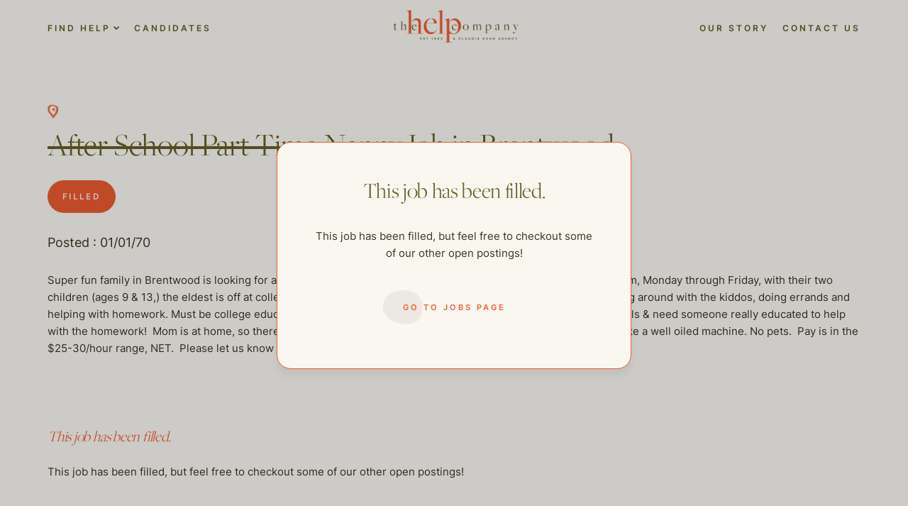

--- FILE ---
content_type: text/html; charset=UTF-8
request_url: https://thehelpcompany.com/jobs/after-school-part-time-nanny-job-in-brentwood/
body_size: 11478
content:
<!doctype html>
<html lang="en-US">
<head>
	<meta charset="UTF-8">
	<meta name="viewport" content="width=device-width, initial-scale=1">
	<link rel="profile" href="https://gmpg.org/xfn/11">

	<meta name='robots' content='index, follow, max-image-preview:large, max-snippet:-1, max-video-preview:-1' />

<!-- Google Tag Manager for WordPress by gtm4wp.com -->
<script data-cfasync="false" data-pagespeed-no-defer>
	var gtm4wp_datalayer_name = "dataLayer";
	var dataLayer = dataLayer || [];
</script>
<!-- End Google Tag Manager for WordPress by gtm4wp.com -->
	<!-- This site is optimized with the Yoast SEO plugin v20.1 - https://yoast.com/wordpress/plugins/seo/ -->
	<title>After School Part Time Nanny Job in Brentwood - The Help Company</title>
	<link rel="canonical" href="https://thehelpcompany.com/jobs/after-school-part-time-nanny-job-in-brentwood/" />
	<meta property="og:locale" content="en_US" />
	<meta property="og:type" content="article" />
	<meta property="og:title" content="After School Part Time Nanny Job in Brentwood - The Help Company" />
	<meta property="og:description" content="Super fun family in Brentwood is looking for an AFTER SCHOOL Nanny to work from approximately 2:30pm to 8:30pm, Monday through Friday, with their two children (ages 9 &amp; 13,) the eldest is off at college.  This is a busy and well staffed home.  ..." />
	<meta property="og:url" content="https://thehelpcompany.com/jobs/after-school-part-time-nanny-job-in-brentwood/" />
	<meta property="og:site_name" content="The Help Company" />
	<meta name="twitter:card" content="summary_large_image" />
	<meta name="twitter:label1" content="Est. reading time" />
	<meta name="twitter:data1" content="1 minute" />
	<script type="application/ld+json" class="yoast-schema-graph">{"@context":"https://schema.org","@graph":[{"@type":"WebPage","@id":"https://thehelpcompany.com/jobs/after-school-part-time-nanny-job-in-brentwood/","url":"https://thehelpcompany.com/jobs/after-school-part-time-nanny-job-in-brentwood/","name":"After School Part Time Nanny Job in Brentwood - The Help Company","isPartOf":{"@id":"https://thehelpcompany.com/#website"},"datePublished":"2021-12-01T00:00:00+00:00","dateModified":"2021-12-01T00:00:00+00:00","breadcrumb":{"@id":"https://thehelpcompany.com/jobs/after-school-part-time-nanny-job-in-brentwood/#breadcrumb"},"inLanguage":"en-US","potentialAction":[{"@type":"ReadAction","target":["https://thehelpcompany.com/jobs/after-school-part-time-nanny-job-in-brentwood/"]}]},{"@type":"BreadcrumbList","@id":"https://thehelpcompany.com/jobs/after-school-part-time-nanny-job-in-brentwood/#breadcrumb","itemListElement":[{"@type":"ListItem","position":1,"name":"Home","item":"https://thehelpcompany.com/"},{"@type":"ListItem","position":2,"name":"Jobs","item":"https://thehelpcompany.com/jobs/"},{"@type":"ListItem","position":3,"name":"After School Part Time Nanny Job in Brentwood"}]},{"@type":"WebSite","@id":"https://thehelpcompany.com/#website","url":"https://thehelpcompany.com/","name":"The Help Company","description":"","publisher":{"@id":"https://thehelpcompany.com/#organization"},"potentialAction":[{"@type":"SearchAction","target":{"@type":"EntryPoint","urlTemplate":"https://thehelpcompany.com/?s={search_term_string}"},"query-input":"required name=search_term_string"}],"inLanguage":"en-US"},{"@type":"Organization","@id":"https://thehelpcompany.com/#organization","name":"The Help Company","url":"https://thehelpcompany.com/","logo":{"@type":"ImageObject","inLanguage":"en-US","@id":"https://thehelpcompany.com/#/schema/logo/image/","url":"https://thehelpcompany.com/wp-content/uploads/2022/07/Group-9460-1.png","contentUrl":"https://thehelpcompany.com/wp-content/uploads/2022/07/Group-9460-1.png","width":808,"height":210,"caption":"The Help Company"},"image":{"@id":"https://thehelpcompany.com/#/schema/logo/image/"}}]}</script>
	<!-- / Yoast SEO plugin. -->


<link rel='dns-prefetch' href='//thehelpcompany.com' />
<link rel='dns-prefetch' href='//unpkg.com' />
<link rel="alternate" type="application/rss+xml" title="The Help Company &raquo; Feed" href="https://thehelpcompany.com/feed/" />
<link rel="alternate" type="application/rss+xml" title="The Help Company &raquo; Comments Feed" href="https://thehelpcompany.com/comments/feed/" />
<link rel="alternate" type="application/rss+xml" title="The Help Company &raquo; After School Part Time Nanny Job in Brentwood Comments Feed" href="https://thehelpcompany.com/jobs/after-school-part-time-nanny-job-in-brentwood/feed/" />
<script>
window._wpemojiSettings = {"baseUrl":"https:\/\/s.w.org\/images\/core\/emoji\/14.0.0\/72x72\/","ext":".png","svgUrl":"https:\/\/s.w.org\/images\/core\/emoji\/14.0.0\/svg\/","svgExt":".svg","source":{"concatemoji":"https:\/\/thehelpcompany.com\/wp-includes\/js\/wp-emoji-release.min.js?ver=6.1"}};
/*! This file is auto-generated */
!function(e,a,t){var n,r,o,i=a.createElement("canvas"),p=i.getContext&&i.getContext("2d");function s(e,t){var a=String.fromCharCode,e=(p.clearRect(0,0,i.width,i.height),p.fillText(a.apply(this,e),0,0),i.toDataURL());return p.clearRect(0,0,i.width,i.height),p.fillText(a.apply(this,t),0,0),e===i.toDataURL()}function c(e){var t=a.createElement("script");t.src=e,t.defer=t.type="text/javascript",a.getElementsByTagName("head")[0].appendChild(t)}for(o=Array("flag","emoji"),t.supports={everything:!0,everythingExceptFlag:!0},r=0;r<o.length;r++)t.supports[o[r]]=function(e){if(p&&p.fillText)switch(p.textBaseline="top",p.font="600 32px Arial",e){case"flag":return s([127987,65039,8205,9895,65039],[127987,65039,8203,9895,65039])?!1:!s([55356,56826,55356,56819],[55356,56826,8203,55356,56819])&&!s([55356,57332,56128,56423,56128,56418,56128,56421,56128,56430,56128,56423,56128,56447],[55356,57332,8203,56128,56423,8203,56128,56418,8203,56128,56421,8203,56128,56430,8203,56128,56423,8203,56128,56447]);case"emoji":return!s([129777,127995,8205,129778,127999],[129777,127995,8203,129778,127999])}return!1}(o[r]),t.supports.everything=t.supports.everything&&t.supports[o[r]],"flag"!==o[r]&&(t.supports.everythingExceptFlag=t.supports.everythingExceptFlag&&t.supports[o[r]]);t.supports.everythingExceptFlag=t.supports.everythingExceptFlag&&!t.supports.flag,t.DOMReady=!1,t.readyCallback=function(){t.DOMReady=!0},t.supports.everything||(n=function(){t.readyCallback()},a.addEventListener?(a.addEventListener("DOMContentLoaded",n,!1),e.addEventListener("load",n,!1)):(e.attachEvent("onload",n),a.attachEvent("onreadystatechange",function(){"complete"===a.readyState&&t.readyCallback()})),(e=t.source||{}).concatemoji?c(e.concatemoji):e.wpemoji&&e.twemoji&&(c(e.twemoji),c(e.wpemoji)))}(window,document,window._wpemojiSettings);
</script>
<style>
img.wp-smiley,
img.emoji {
	display: inline !important;
	border: none !important;
	box-shadow: none !important;
	height: 1em !important;
	width: 1em !important;
	margin: 0 0.07em !important;
	vertical-align: -0.1em !important;
	background: none !important;
	padding: 0 !important;
}
</style>
	<link rel='stylesheet' id='wp-block-library-css' href='https://thehelpcompany.com/wp-includes/css/dist/block-library/style.min.css?ver=6.1' media='all' />
<link rel='stylesheet' id='classic-theme-styles-css' href='https://thehelpcompany.com/wp-includes/css/classic-themes.min.css?ver=1' media='all' />
<style id='global-styles-inline-css'>
body{--wp--preset--color--black: #000000;--wp--preset--color--cyan-bluish-gray: #abb8c3;--wp--preset--color--white: #ffffff;--wp--preset--color--pale-pink: #f78da7;--wp--preset--color--vivid-red: #cf2e2e;--wp--preset--color--luminous-vivid-orange: #ff6900;--wp--preset--color--luminous-vivid-amber: #fcb900;--wp--preset--color--light-green-cyan: #7bdcb5;--wp--preset--color--vivid-green-cyan: #00d084;--wp--preset--color--pale-cyan-blue: #8ed1fc;--wp--preset--color--vivid-cyan-blue: #0693e3;--wp--preset--color--vivid-purple: #9b51e0;--wp--preset--gradient--vivid-cyan-blue-to-vivid-purple: linear-gradient(135deg,rgba(6,147,227,1) 0%,rgb(155,81,224) 100%);--wp--preset--gradient--light-green-cyan-to-vivid-green-cyan: linear-gradient(135deg,rgb(122,220,180) 0%,rgb(0,208,130) 100%);--wp--preset--gradient--luminous-vivid-amber-to-luminous-vivid-orange: linear-gradient(135deg,rgba(252,185,0,1) 0%,rgba(255,105,0,1) 100%);--wp--preset--gradient--luminous-vivid-orange-to-vivid-red: linear-gradient(135deg,rgba(255,105,0,1) 0%,rgb(207,46,46) 100%);--wp--preset--gradient--very-light-gray-to-cyan-bluish-gray: linear-gradient(135deg,rgb(238,238,238) 0%,rgb(169,184,195) 100%);--wp--preset--gradient--cool-to-warm-spectrum: linear-gradient(135deg,rgb(74,234,220) 0%,rgb(151,120,209) 20%,rgb(207,42,186) 40%,rgb(238,44,130) 60%,rgb(251,105,98) 80%,rgb(254,248,76) 100%);--wp--preset--gradient--blush-light-purple: linear-gradient(135deg,rgb(255,206,236) 0%,rgb(152,150,240) 100%);--wp--preset--gradient--blush-bordeaux: linear-gradient(135deg,rgb(254,205,165) 0%,rgb(254,45,45) 50%,rgb(107,0,62) 100%);--wp--preset--gradient--luminous-dusk: linear-gradient(135deg,rgb(255,203,112) 0%,rgb(199,81,192) 50%,rgb(65,88,208) 100%);--wp--preset--gradient--pale-ocean: linear-gradient(135deg,rgb(255,245,203) 0%,rgb(182,227,212) 50%,rgb(51,167,181) 100%);--wp--preset--gradient--electric-grass: linear-gradient(135deg,rgb(202,248,128) 0%,rgb(113,206,126) 100%);--wp--preset--gradient--midnight: linear-gradient(135deg,rgb(2,3,129) 0%,rgb(40,116,252) 100%);--wp--preset--duotone--dark-grayscale: url('#wp-duotone-dark-grayscale');--wp--preset--duotone--grayscale: url('#wp-duotone-grayscale');--wp--preset--duotone--purple-yellow: url('#wp-duotone-purple-yellow');--wp--preset--duotone--blue-red: url('#wp-duotone-blue-red');--wp--preset--duotone--midnight: url('#wp-duotone-midnight');--wp--preset--duotone--magenta-yellow: url('#wp-duotone-magenta-yellow');--wp--preset--duotone--purple-green: url('#wp-duotone-purple-green');--wp--preset--duotone--blue-orange: url('#wp-duotone-blue-orange');--wp--preset--font-size--small: 13px;--wp--preset--font-size--medium: 20px;--wp--preset--font-size--large: 36px;--wp--preset--font-size--x-large: 42px;--wp--preset--spacing--20: 0.44rem;--wp--preset--spacing--30: 0.67rem;--wp--preset--spacing--40: 1rem;--wp--preset--spacing--50: 1.5rem;--wp--preset--spacing--60: 2.25rem;--wp--preset--spacing--70: 3.38rem;--wp--preset--spacing--80: 5.06rem;}:where(.is-layout-flex){gap: 0.5em;}body .is-layout-flow > .alignleft{float: left;margin-inline-start: 0;margin-inline-end: 2em;}body .is-layout-flow > .alignright{float: right;margin-inline-start: 2em;margin-inline-end: 0;}body .is-layout-flow > .aligncenter{margin-left: auto !important;margin-right: auto !important;}body .is-layout-constrained > .alignleft{float: left;margin-inline-start: 0;margin-inline-end: 2em;}body .is-layout-constrained > .alignright{float: right;margin-inline-start: 2em;margin-inline-end: 0;}body .is-layout-constrained > .aligncenter{margin-left: auto !important;margin-right: auto !important;}body .is-layout-constrained > :where(:not(.alignleft):not(.alignright):not(.alignfull)){max-width: var(--wp--style--global--content-size);margin-left: auto !important;margin-right: auto !important;}body .is-layout-constrained > .alignwide{max-width: var(--wp--style--global--wide-size);}body .is-layout-flex{display: flex;}body .is-layout-flex{flex-wrap: wrap;align-items: center;}body .is-layout-flex > *{margin: 0;}:where(.wp-block-columns.is-layout-flex){gap: 2em;}.has-black-color{color: var(--wp--preset--color--black) !important;}.has-cyan-bluish-gray-color{color: var(--wp--preset--color--cyan-bluish-gray) !important;}.has-white-color{color: var(--wp--preset--color--white) !important;}.has-pale-pink-color{color: var(--wp--preset--color--pale-pink) !important;}.has-vivid-red-color{color: var(--wp--preset--color--vivid-red) !important;}.has-luminous-vivid-orange-color{color: var(--wp--preset--color--luminous-vivid-orange) !important;}.has-luminous-vivid-amber-color{color: var(--wp--preset--color--luminous-vivid-amber) !important;}.has-light-green-cyan-color{color: var(--wp--preset--color--light-green-cyan) !important;}.has-vivid-green-cyan-color{color: var(--wp--preset--color--vivid-green-cyan) !important;}.has-pale-cyan-blue-color{color: var(--wp--preset--color--pale-cyan-blue) !important;}.has-vivid-cyan-blue-color{color: var(--wp--preset--color--vivid-cyan-blue) !important;}.has-vivid-purple-color{color: var(--wp--preset--color--vivid-purple) !important;}.has-black-background-color{background-color: var(--wp--preset--color--black) !important;}.has-cyan-bluish-gray-background-color{background-color: var(--wp--preset--color--cyan-bluish-gray) !important;}.has-white-background-color{background-color: var(--wp--preset--color--white) !important;}.has-pale-pink-background-color{background-color: var(--wp--preset--color--pale-pink) !important;}.has-vivid-red-background-color{background-color: var(--wp--preset--color--vivid-red) !important;}.has-luminous-vivid-orange-background-color{background-color: var(--wp--preset--color--luminous-vivid-orange) !important;}.has-luminous-vivid-amber-background-color{background-color: var(--wp--preset--color--luminous-vivid-amber) !important;}.has-light-green-cyan-background-color{background-color: var(--wp--preset--color--light-green-cyan) !important;}.has-vivid-green-cyan-background-color{background-color: var(--wp--preset--color--vivid-green-cyan) !important;}.has-pale-cyan-blue-background-color{background-color: var(--wp--preset--color--pale-cyan-blue) !important;}.has-vivid-cyan-blue-background-color{background-color: var(--wp--preset--color--vivid-cyan-blue) !important;}.has-vivid-purple-background-color{background-color: var(--wp--preset--color--vivid-purple) !important;}.has-black-border-color{border-color: var(--wp--preset--color--black) !important;}.has-cyan-bluish-gray-border-color{border-color: var(--wp--preset--color--cyan-bluish-gray) !important;}.has-white-border-color{border-color: var(--wp--preset--color--white) !important;}.has-pale-pink-border-color{border-color: var(--wp--preset--color--pale-pink) !important;}.has-vivid-red-border-color{border-color: var(--wp--preset--color--vivid-red) !important;}.has-luminous-vivid-orange-border-color{border-color: var(--wp--preset--color--luminous-vivid-orange) !important;}.has-luminous-vivid-amber-border-color{border-color: var(--wp--preset--color--luminous-vivid-amber) !important;}.has-light-green-cyan-border-color{border-color: var(--wp--preset--color--light-green-cyan) !important;}.has-vivid-green-cyan-border-color{border-color: var(--wp--preset--color--vivid-green-cyan) !important;}.has-pale-cyan-blue-border-color{border-color: var(--wp--preset--color--pale-cyan-blue) !important;}.has-vivid-cyan-blue-border-color{border-color: var(--wp--preset--color--vivid-cyan-blue) !important;}.has-vivid-purple-border-color{border-color: var(--wp--preset--color--vivid-purple) !important;}.has-vivid-cyan-blue-to-vivid-purple-gradient-background{background: var(--wp--preset--gradient--vivid-cyan-blue-to-vivid-purple) !important;}.has-light-green-cyan-to-vivid-green-cyan-gradient-background{background: var(--wp--preset--gradient--light-green-cyan-to-vivid-green-cyan) !important;}.has-luminous-vivid-amber-to-luminous-vivid-orange-gradient-background{background: var(--wp--preset--gradient--luminous-vivid-amber-to-luminous-vivid-orange) !important;}.has-luminous-vivid-orange-to-vivid-red-gradient-background{background: var(--wp--preset--gradient--luminous-vivid-orange-to-vivid-red) !important;}.has-very-light-gray-to-cyan-bluish-gray-gradient-background{background: var(--wp--preset--gradient--very-light-gray-to-cyan-bluish-gray) !important;}.has-cool-to-warm-spectrum-gradient-background{background: var(--wp--preset--gradient--cool-to-warm-spectrum) !important;}.has-blush-light-purple-gradient-background{background: var(--wp--preset--gradient--blush-light-purple) !important;}.has-blush-bordeaux-gradient-background{background: var(--wp--preset--gradient--blush-bordeaux) !important;}.has-luminous-dusk-gradient-background{background: var(--wp--preset--gradient--luminous-dusk) !important;}.has-pale-ocean-gradient-background{background: var(--wp--preset--gradient--pale-ocean) !important;}.has-electric-grass-gradient-background{background: var(--wp--preset--gradient--electric-grass) !important;}.has-midnight-gradient-background{background: var(--wp--preset--gradient--midnight) !important;}.has-small-font-size{font-size: var(--wp--preset--font-size--small) !important;}.has-medium-font-size{font-size: var(--wp--preset--font-size--medium) !important;}.has-large-font-size{font-size: var(--wp--preset--font-size--large) !important;}.has-x-large-font-size{font-size: var(--wp--preset--font-size--x-large) !important;}
.wp-block-navigation a:where(:not(.wp-element-button)){color: inherit;}
:where(.wp-block-columns.is-layout-flex){gap: 2em;}
.wp-block-pullquote{font-size: 1.5em;line-height: 1.6;}
</style>
<link rel='preload' as='style'  id='thc-theme-styles-css' href='https://thehelpcompany.com/wp-content/themes/thc-theme/assets/public/dist/css/theme.min.css?ver=1.0.1769804378' media='all' />
<link rel='stylesheet' id='thc-theme-styles-css' href='https://thehelpcompany.com/wp-content/themes/thc-theme/assets/public/dist/css/theme.min.css?ver=1.0.1769804378' media='all' />
<link rel='stylesheet' id='swiper-css' href='https://unpkg.com/swiper@8/swiper-bundle.min.css?ver=6.1' media='all' />
<script src='https://thehelpcompany.com/wp-includes/js/jquery/jquery.min.js?ver=3.6.1' id='jquery-core-js'></script>
<script src='https://thehelpcompany.com/wp-includes/js/jquery/jquery-migrate.min.js?ver=3.3.2' id='jquery-migrate-js'></script>
<script src='https://unpkg.com/swiper@8/swiper-bundle.min.js' id='swiper-js'></script>
<link rel="https://api.w.org/" href="https://thehelpcompany.com/wp-json/" /><link rel="alternate" type="application/json" href="https://thehelpcompany.com/wp-json/wp/v2/jobs/16793" /><link rel="EditURI" type="application/rsd+xml" title="RSD" href="https://thehelpcompany.com/xmlrpc.php?rsd" />
<link rel="wlwmanifest" type="application/wlwmanifest+xml" href="https://thehelpcompany.com/wp-includes/wlwmanifest.xml" />
<meta name="generator" content="WordPress 6.1" />
<link rel='shortlink' href='https://thehelpcompany.com/?p=16793' />
<link rel="alternate" type="application/json+oembed" href="https://thehelpcompany.com/wp-json/oembed/1.0/embed?url=https%3A%2F%2Fthehelpcompany.com%2Fjobs%2Fafter-school-part-time-nanny-job-in-brentwood%2F" />
<link rel="alternate" type="text/xml+oembed" href="https://thehelpcompany.com/wp-json/oembed/1.0/embed?url=https%3A%2F%2Fthehelpcompany.com%2Fjobs%2Fafter-school-part-time-nanny-job-in-brentwood%2F&#038;format=xml" />

<!-- Google Tag Manager for WordPress by gtm4wp.com -->
<!-- GTM Container placement set to automatic -->
<script data-cfasync="false" data-pagespeed-no-defer type="text/javascript">
	var dataLayer_content = {"pagePostType":"jobs","pagePostType2":"single-jobs","pageCategory":["uncategorized"],"pagePostAuthor":"Robert Miner"};
	dataLayer.push( dataLayer_content );
</script>
<script data-cfasync="false">
(function(w,d,s,l,i){w[l]=w[l]||[];w[l].push({'gtm.start':
new Date().getTime(),event:'gtm.js'});var f=d.getElementsByTagName(s)[0],
j=d.createElement(s),dl=l!='dataLayer'?'&l='+l:'';j.async=true;j.src=
'//www.googletagmanager.com/gtm.'+'js?id='+i+dl;f.parentNode.insertBefore(j,f);
})(window,document,'script','dataLayer','GTM-NXCCFX9');
</script>
<!-- End Google Tag Manager -->
<!-- End Google Tag Manager for WordPress by gtm4wp.com --><link rel="icon" href="https://thehelpcompany.com/wp-content/uploads/2022/10/fav-150x150.png" sizes="32x32" />
<link rel="icon" href="https://thehelpcompany.com/wp-content/uploads/2022/10/fav-300x300.png" sizes="192x192" />
<link rel="apple-touch-icon" href="https://thehelpcompany.com/wp-content/uploads/2022/10/fav-300x300.png" />
<meta name="msapplication-TileImage" content="https://thehelpcompany.com/wp-content/uploads/2022/10/fav-300x300.png" />
</head>

<body class="jobs-template-default single single-jobs postid-16793 wp-custom-logo no-sidebar">
<svg xmlns="http://www.w3.org/2000/svg" viewBox="0 0 0 0" width="0" height="0" focusable="false" role="none" style="visibility: hidden; position: absolute; left: -9999px; overflow: hidden;" ><defs><filter id="wp-duotone-dark-grayscale"><feColorMatrix color-interpolation-filters="sRGB" type="matrix" values=" .299 .587 .114 0 0 .299 .587 .114 0 0 .299 .587 .114 0 0 .299 .587 .114 0 0 " /><feComponentTransfer color-interpolation-filters="sRGB" ><feFuncR type="table" tableValues="0 0.49803921568627" /><feFuncG type="table" tableValues="0 0.49803921568627" /><feFuncB type="table" tableValues="0 0.49803921568627" /><feFuncA type="table" tableValues="1 1" /></feComponentTransfer><feComposite in2="SourceGraphic" operator="in" /></filter></defs></svg><svg xmlns="http://www.w3.org/2000/svg" viewBox="0 0 0 0" width="0" height="0" focusable="false" role="none" style="visibility: hidden; position: absolute; left: -9999px; overflow: hidden;" ><defs><filter id="wp-duotone-grayscale"><feColorMatrix color-interpolation-filters="sRGB" type="matrix" values=" .299 .587 .114 0 0 .299 .587 .114 0 0 .299 .587 .114 0 0 .299 .587 .114 0 0 " /><feComponentTransfer color-interpolation-filters="sRGB" ><feFuncR type="table" tableValues="0 1" /><feFuncG type="table" tableValues="0 1" /><feFuncB type="table" tableValues="0 1" /><feFuncA type="table" tableValues="1 1" /></feComponentTransfer><feComposite in2="SourceGraphic" operator="in" /></filter></defs></svg><svg xmlns="http://www.w3.org/2000/svg" viewBox="0 0 0 0" width="0" height="0" focusable="false" role="none" style="visibility: hidden; position: absolute; left: -9999px; overflow: hidden;" ><defs><filter id="wp-duotone-purple-yellow"><feColorMatrix color-interpolation-filters="sRGB" type="matrix" values=" .299 .587 .114 0 0 .299 .587 .114 0 0 .299 .587 .114 0 0 .299 .587 .114 0 0 " /><feComponentTransfer color-interpolation-filters="sRGB" ><feFuncR type="table" tableValues="0.54901960784314 0.98823529411765" /><feFuncG type="table" tableValues="0 1" /><feFuncB type="table" tableValues="0.71764705882353 0.25490196078431" /><feFuncA type="table" tableValues="1 1" /></feComponentTransfer><feComposite in2="SourceGraphic" operator="in" /></filter></defs></svg><svg xmlns="http://www.w3.org/2000/svg" viewBox="0 0 0 0" width="0" height="0" focusable="false" role="none" style="visibility: hidden; position: absolute; left: -9999px; overflow: hidden;" ><defs><filter id="wp-duotone-blue-red"><feColorMatrix color-interpolation-filters="sRGB" type="matrix" values=" .299 .587 .114 0 0 .299 .587 .114 0 0 .299 .587 .114 0 0 .299 .587 .114 0 0 " /><feComponentTransfer color-interpolation-filters="sRGB" ><feFuncR type="table" tableValues="0 1" /><feFuncG type="table" tableValues="0 0.27843137254902" /><feFuncB type="table" tableValues="0.5921568627451 0.27843137254902" /><feFuncA type="table" tableValues="1 1" /></feComponentTransfer><feComposite in2="SourceGraphic" operator="in" /></filter></defs></svg><svg xmlns="http://www.w3.org/2000/svg" viewBox="0 0 0 0" width="0" height="0" focusable="false" role="none" style="visibility: hidden; position: absolute; left: -9999px; overflow: hidden;" ><defs><filter id="wp-duotone-midnight"><feColorMatrix color-interpolation-filters="sRGB" type="matrix" values=" .299 .587 .114 0 0 .299 .587 .114 0 0 .299 .587 .114 0 0 .299 .587 .114 0 0 " /><feComponentTransfer color-interpolation-filters="sRGB" ><feFuncR type="table" tableValues="0 0" /><feFuncG type="table" tableValues="0 0.64705882352941" /><feFuncB type="table" tableValues="0 1" /><feFuncA type="table" tableValues="1 1" /></feComponentTransfer><feComposite in2="SourceGraphic" operator="in" /></filter></defs></svg><svg xmlns="http://www.w3.org/2000/svg" viewBox="0 0 0 0" width="0" height="0" focusable="false" role="none" style="visibility: hidden; position: absolute; left: -9999px; overflow: hidden;" ><defs><filter id="wp-duotone-magenta-yellow"><feColorMatrix color-interpolation-filters="sRGB" type="matrix" values=" .299 .587 .114 0 0 .299 .587 .114 0 0 .299 .587 .114 0 0 .299 .587 .114 0 0 " /><feComponentTransfer color-interpolation-filters="sRGB" ><feFuncR type="table" tableValues="0.78039215686275 1" /><feFuncG type="table" tableValues="0 0.94901960784314" /><feFuncB type="table" tableValues="0.35294117647059 0.47058823529412" /><feFuncA type="table" tableValues="1 1" /></feComponentTransfer><feComposite in2="SourceGraphic" operator="in" /></filter></defs></svg><svg xmlns="http://www.w3.org/2000/svg" viewBox="0 0 0 0" width="0" height="0" focusable="false" role="none" style="visibility: hidden; position: absolute; left: -9999px; overflow: hidden;" ><defs><filter id="wp-duotone-purple-green"><feColorMatrix color-interpolation-filters="sRGB" type="matrix" values=" .299 .587 .114 0 0 .299 .587 .114 0 0 .299 .587 .114 0 0 .299 .587 .114 0 0 " /><feComponentTransfer color-interpolation-filters="sRGB" ><feFuncR type="table" tableValues="0.65098039215686 0.40392156862745" /><feFuncG type="table" tableValues="0 1" /><feFuncB type="table" tableValues="0.44705882352941 0.4" /><feFuncA type="table" tableValues="1 1" /></feComponentTransfer><feComposite in2="SourceGraphic" operator="in" /></filter></defs></svg><svg xmlns="http://www.w3.org/2000/svg" viewBox="0 0 0 0" width="0" height="0" focusable="false" role="none" style="visibility: hidden; position: absolute; left: -9999px; overflow: hidden;" ><defs><filter id="wp-duotone-blue-orange"><feColorMatrix color-interpolation-filters="sRGB" type="matrix" values=" .299 .587 .114 0 0 .299 .587 .114 0 0 .299 .587 .114 0 0 .299 .587 .114 0 0 " /><feComponentTransfer color-interpolation-filters="sRGB" ><feFuncR type="table" tableValues="0.098039215686275 1" /><feFuncG type="table" tableValues="0 0.66274509803922" /><feFuncB type="table" tableValues="0.84705882352941 0.41960784313725" /><feFuncA type="table" tableValues="1 1" /></feComponentTransfer><feComposite in2="SourceGraphic" operator="in" /></filter></defs></svg>
<!-- GTM Container placement set to automatic -->
<!-- Google Tag Manager (noscript) -->
				<noscript><iframe src="https://www.googletagmanager.com/ns.html?id=GTM-NXCCFX9" height="0" width="0" style="display:none;visibility:hidden" aria-hidden="true"></iframe></noscript>
<!-- End Google Tag Manager (noscript) --><div id="page" class="site">
	<header class="site-header" id="main-site-header">
		<div class="site-header_desktop-nav content-wrap">
			<nav class="navbar navbar-expand-md">
				<div class="collapse navbar-collapse"><ul id="top-menu-left" class="site-header_nav nav navbar-nav"><li  id="menu-item-318" class="menu-item menu-item-type-custom menu-item-object-custom menu-item-has-children dropdown nav-item nav-item-318"><a href="#" class="nav-link  dropdown-toggle" data-bs-toggle="dropdown" aria-haspopup="true" aria-expanded="false">Find Help</a>
<ul class="dropdown-menu  depth_0">
<div class="dropdown-menu_inner-container content-wrap"><button type="button" class="btn-close dropdown-toggler" aria-label="Close"></button><div><div class="links-wrapper">	<li  id="menu-item-20067" class="menu-item menu-item-type-post_type menu-item-object-page nav-item nav-item-20067"><a href="https://thehelpcompany.com/domestic-staff/" class="dropdown-item ">Domestic Staff</a></li>
	<li  id="menu-item-399" class="corporate-division menu-item menu-item-type-post_type menu-item-object-page nav-item nav-item-399"><a href="https://thehelpcompany.com/the-corporate-division/" class="dropdown-item ">The Corporate Division</a></li>
	<li  id="menu-item-398" class="private-chefs menu-item menu-item-type-post_type menu-item-object-page nav-item nav-item-398"><a href="https://thehelpcompany.com/private-chefs/" class="dropdown-item ">Private Chefs</a></li>
	<li  id="menu-item-397" class="child-care menu-item menu-item-type-post_type menu-item-object-page nav-item nav-item-397"><a href="https://thehelpcompany.com/child-care/" class="dropdown-item ">Child Care</a></li>
	<li  id="menu-item-396" class="senior-care menu-item menu-item-type-post_type menu-item-object-page nav-item nav-item-396"><a href="https://thehelpcompany.com/senior-care/" class="dropdown-item ">Senior Care</a></li>
	<li  id="menu-item-395" class="estate-management menu-item menu-item-type-post_type menu-item-object-page nav-item nav-item-395"><a href="https://thehelpcompany.com/estate-management/" class="dropdown-item ">Estate Management</a></li>
	<li  id="menu-item-609" class="italic contact menu-item menu-item-type-post_type menu-item-object-page nav-item nav-item-609"><a href="https://thehelpcompany.com/hire-help/" class="dropdown-item ">Request Consultation</a></li>
</div></div></div></ul></li>
<li  id="menu-item-515" class="menu-item menu-item-type-post_type menu-item-object-page nav-item nav-item-515"><a href="https://thehelpcompany.com/candidates/" class="nav-link ">Candidates</a></li>
</ul></div>			</nav>
			<div class="site-header_logo">
				<a href="https://thehelpcompany.com/" class="custom-logo-link" rel="home"><img width="808" height="210" src="https://thehelpcompany.com/wp-content/uploads/2022/07/Group-9460-1.png" class="custom-logo" alt="THC Logo" decoding="async" srcset="https://thehelpcompany.com/wp-content/uploads/2022/07/Group-9460-1.png 808w, https://thehelpcompany.com/wp-content/uploads/2022/07/Group-9460-1-300x78.png 300w, https://thehelpcompany.com/wp-content/uploads/2022/07/Group-9460-1-768x200.png 768w" sizes="(max-width: 808px) 100vw, 808px" /></a>				<a href="https://thehelpcompany.com" class="custom-logo-link logo-on-scroll">
					<img src="https://live-the-help-company.pantheonsite.io/wp-content/uploads/2022/09/logo-on-scroll.png">
				</a>
			</div>
			<nav class="navbar navbar-expand-md">
				<div id="top-menu-right" class="collapse navbar-collapse"><ul id="menu-top-menu-right" class="site-header_nav nav navbar-nav"><li  id="menu-item-245" class="menu-item menu-item-type-post_type menu-item-object-page nav-item nav-item-245"><a href="https://thehelpcompany.com/our-story/" class="nav-link ">Our Story</a></li>
<li  id="menu-item-277" class="menu-item menu-item-type-post_type menu-item-object-page nav-item nav-item-277"><a href="https://thehelpcompany.com/contact-us/" class="nav-link ">Contact Us</a></li>
</ul></div>			</nav>
		</div>
		<div class="site-header_mobile-nav">
			<nav class="navbar navbar-expand-xxl navbar-light content-wrap">
				<div class="site-header_logo">
					<a href="https://thehelpcompany.com/" class="custom-logo-link" rel="home"><img width="808" height="210" src="https://thehelpcompany.com/wp-content/uploads/2022/07/Group-9460-1.png" class="custom-logo" alt="THC Logo" decoding="async" srcset="https://thehelpcompany.com/wp-content/uploads/2022/07/Group-9460-1.png 808w, https://thehelpcompany.com/wp-content/uploads/2022/07/Group-9460-1-300x78.png 300w, https://thehelpcompany.com/wp-content/uploads/2022/07/Group-9460-1-768x200.png 768w" sizes="(max-width: 808px) 100vw, 808px" /></a>					<a href="https://thehelpcompany.com" class="custom-logo-link logo-on-scroll">
						<img src="https://live-the-help-company.pantheonsite.io/wp-content/uploads/2022/09/logo-on-scroll.png">
					</a>
				</div>
				<button class="navbar-toggler" type="button" data-bs-toggle="collapse" data-bs-target="#top-menu-mobile" aria-controls="top-menu-mobile" aria-expanded="false" aria-label="Toggle navigation" onclick="this.classList.toggle('opened');this.setAttribute('aria-expanded', this.classList.contains('opened'))">
					<svg width="33" height="33" viewBox="0 0 100 100">
						<path class="line line1" d="M 20,29.000046 H 80.000231 C 80.000231,29.000046 94.498839,28.817352 94.532987,66.711331 94.543142,77.980673 90.966081,81.670246 85.259173,81.668997 79.552261,81.667751 75.000211,74.999942 75.000211,74.999942 L 25.000021,25.000058" />
						<path class="line line2" d="M 20,50 H 80" />
						<path class="line line3" d="M 20,70.999954 H 80.000231 C 80.000231,70.999954 94.498839,71.182648 94.532987,33.288669 94.543142,22.019327 90.966081,18.329754 85.259173,18.331003 79.552261,18.332249 75.000211,25.000058 75.000211,25.000058 L 25.000021,74.999942" />
					</svg>
				</button>
				<button >
					<span class="navbar-toggler-icon"></span>
				</button>
				<div id="top-menu-mobile" class="collapse navbar-collapse"><ul id="menu-top-menu-mobile" class="site-header_nav nav navbar-nav"><li  id="menu-item-320" class="menu-item menu-item-type-custom menu-item-object-custom menu-item-has-children dropdown nav-item nav-item-320"><a href="#" class="nav-link  dropdown-toggle" data-bs-toggle="dropdown" aria-haspopup="true" aria-expanded="false">Find Help</a>
<ul class="dropdown-menu  depth_0">
<div class="dropdown-menu_inner-container content-wrap"><button type="button" class="btn-close dropdown-toggler" aria-label="Close"></button><div><div class="links-wrapper">	<li  id="menu-item-410" class="orange corporate-division menu-item menu-item-type-post_type menu-item-object-page nav-item nav-item-410"><a href="https://thehelpcompany.com/the-corporate-division/" class="dropdown-item ">The Corporate Division</a></li>
	<li  id="menu-item-409" class="private-chefs menu-item menu-item-type-post_type menu-item-object-page nav-item nav-item-409"><a href="https://thehelpcompany.com/private-chefs/" class="dropdown-item ">Private Chefs</a></li>
	<li  id="menu-item-408" class="child-care menu-item menu-item-type-post_type menu-item-object-page nav-item nav-item-408"><a href="https://thehelpcompany.com/child-care/" class="dropdown-item ">Child Care</a></li>
	<li  id="menu-item-407" class="senior-care menu-item menu-item-type-post_type menu-item-object-page nav-item nav-item-407"><a href="https://thehelpcompany.com/senior-care/" class="dropdown-item ">Senior Care</a></li>
	<li  id="menu-item-406" class="estate-management menu-item menu-item-type-post_type menu-item-object-page nav-item nav-item-406"><a href="https://thehelpcompany.com/estate-management/" class="dropdown-item ">Estate Management</a></li>
	<li  id="menu-item-327" class="italic menu-item menu-item-type-custom menu-item-object-custom nav-item nav-item-327"><a href="#" class="dropdown-item ">Request Consultation</a></li>
</div></div></div></ul></li>
<li  id="menu-item-323" class="menu-item menu-item-type-custom menu-item-object-custom nav-item nav-item-323"><a href="https://thehelpcompany.com/jobs/" class="nav-link ">Job Seekers</a></li>
<li  id="menu-item-337" class="menu-item menu-item-type-post_type menu-item-object-page nav-item nav-item-337"><a href="https://thehelpcompany.com/our-story/" class="nav-link ">Our Story</a></li>
<li  id="menu-item-336" class="menu-item menu-item-type-post_type menu-item-object-page nav-item nav-item-336"><a href="https://thehelpcompany.com/contact-us/" class="nav-link ">Contact Us</a></li>
</ul></div>			</nav>
		</div>
	</header>

	<main id="primary" class="site-main">

		
<article id="post-16793" class="post-16793 jobs type-jobs status-publish hentry category-uncategorized jobtype-childcare availability-filled">
		<div class="job-section">
		<div class="content-wrap">
			<div class="entry-content job-section__content">
				<div class="job-section__job">
					<div class="job-section__location"></div>
										<h1 class="job-section__job-title job-strikethrough">After School Part Time Nanny Job in Brentwood</h1>
					<div class="job-avability  filled-li">
						Filled					</div>
					<p class="dateposted">
						Posted : 01/01/70					</p>
					<div class="paragraph-1 job-section__job-description">
						<p>Super fun family in Brentwood is looking for an AFTER SCHOOL Nanny to work from approximately 2:30pm to 8:30pm, Monday through Friday, with their two children (ages 9 &amp; 13,) the eldest is off at college.  This is a busy and well staffed home.   Duties are primarily running around with the kiddos, doing errands and helping with homework. Must be college educated, this super important to the family &#8211; the kids go to rigorous schools &amp; need someone really educated to help with the homework!  Mom is at home, so there are plenty of people on hand to keep this super cool family running like a well oiled machine. No pets.  Pay is in the $25-30/hour range, NET.  Please let us know if you are interested.  Thank you!</p>
					</div>
				</div>
				<div class="job-section__job-form">
											<p class="job-section__text text-filled">This job has been filled.</p>
						<p class="paragraph-1">This job has been filled, but feel free to checkout some of our other open postings!</p>
						<a class="button filled job-section__button" href="https://thehelpcompany.com/jobs" target="_self">
							Go to jobs page
						</a>
										
									</div>
			</div><!-- .entry-content -->
		</div>
	</div>
</article><!-- #post-16793 -->

<div class="body-opacity" style="display: none;"></div>
<div class="modal-popup single-filled-popup" style="display: none;">
    <p class="job-section__text text-filled">This job has been filled.</p>
    <p class="paragraph-1">This job has been filled, but feel free to checkout some of our other open postings!</p>
    <a class="button filled job-section__button" href="https://thehelpcompany.com/jobs" target="_self">
        Go to jobs page
    </a>
</div>
<script>
(function( $ ) {
	'use strict';
	$(document).ready(function() {
        $('.body-opacity').hide();
        $('.single-filled-popup').hide();		
		$('.body-opacity').fadeIn();
		$('.single-filled-popup').fadeIn();
		$('html').css('overflow', 'hidden');
		
		$('.body-opacity').on('click', function() {
			$('.body-opacity').fadeOut();
            $('.single-filled-popup').fadeOut();
			$('html').css('overflow', 'inherit');
		});
	});
})( jQuery );
</script>

	</main><!-- #main -->


	<footer class="footer">
		<div class="content-wrap">
			<div class="footer_row footer_logo-section">
                <div class="column-left">
				    <a href="https://thehelpcompany.com/" class="custom-logo-link" rel="home"><img width="808" height="210" src="https://thehelpcompany.com/wp-content/uploads/2022/07/Group-9460-1.png" class="custom-logo" alt="THC Logo" decoding="async" srcset="https://thehelpcompany.com/wp-content/uploads/2022/07/Group-9460-1.png 808w, https://thehelpcompany.com/wp-content/uploads/2022/07/Group-9460-1-300x78.png 300w, https://thehelpcompany.com/wp-content/uploads/2022/07/Group-9460-1-768x200.png 768w" sizes="(max-width: 808px) 100vw, 808px" /></a>                </div>

                <div class="column-right">
                    <a class="footer_logo-section--email paragraph-1" href="mailto:help@thehelpcompany.com">
                        help@thehelpcompany.com                    </a>

				    <div class="footer_logo-section--social-links">
                                                    <a href="https://twitter.com/thehelpcompany" aria-label="Social Link"
                                    style="background: url('https://thehelpcompany.com/wp-content/uploads/2022/06/icon-twitter2x.png') no-repeat; background-size: contain; background-position: center;">
                                </a>
                                                    <a href="https://www.facebook.com/HelpCompany" aria-label="Social Link"
                                    style="background: url('https://thehelpcompany.com/wp-content/uploads/2022/06/icon-fb2x.png') no-repeat; background-size: contain; background-position: center;">
                                </a>
                                                    <a href="http://www.linkedin.com/company/the-help-company" aria-label="Social Link"
                                    style="background: url('https://thehelpcompany.com/wp-content/uploads/2022/06/icon-in2x.png') no-repeat; background-size: contain; background-position: center;">
                                </a>
                                                    <a href="http://instagram.com/thehelpcompany" aria-label="Social Link"
                                    style="background: url('https://thehelpcompany.com/wp-content/uploads/2022/06/icon-ig2x.png') no-repeat; background-size: contain; background-position: center;">
                                </a>
                                                    <a href="http://www.pinterest.com/thehelpcompany/" aria-label="Social Link"
                                    style="background: url('https://thehelpcompany.com/wp-content/uploads/2022/06/icon-pinterest2x.png') no-repeat; background-size: contain; background-position: center;">
                                </a>
                                        </div>
                </div>
			</div>
			<div class="footer_row">
			<div class="menu-footer-menu-container"><ul id="footer-menu" class="menu"><li id="menu-item-405" class="corporate-division star-background menu-item menu-item-type-post_type menu-item-object-page menu-item-405"><a href="https://thehelpcompany.com/the-corporate-division/">The<br/>Corporate Division</a></li>
<li id="menu-item-402" class="menu-item menu-item-type-post_type menu-item-object-page menu-item-402"><a href="https://thehelpcompany.com/child-care/">Child Care</a></li>
<li id="menu-item-401" class="menu-item menu-item-type-post_type menu-item-object-page menu-item-401"><a href="https://thehelpcompany.com/senior-care/">Senior Care</a></li>
<li id="menu-item-400" class="menu-item menu-item-type-post_type menu-item-object-page menu-item-400"><a href="https://thehelpcompany.com/estate-management/">Estate Management</a></li>
<li id="menu-item-404" class="menu-item menu-item-type-post_type menu-item-object-page menu-item-404"><a href="https://thehelpcompany.com/private-chefs/">Private Chefs</a></li>
<li id="menu-item-403" class="menu-item menu-item-type-post_type menu-item-object-page menu-item-403"><a href="https://thehelpcompany.com/domestic-staff/">Domestic Staff</a></li>
<li id="menu-item-92" class="menu-item menu-item-type-custom menu-item-object-custom menu-item-92"><a href="https://thehelpcompany.com/jobs/">&#8230;Looking for a job?</a></li>
</ul></div>			</div>
			<div class="footer_row  footer_addresses">
				<div class="footer_addresses--headquarters">
					<p class="footer_addresses--headquarters--city">Los Angeles HQ</p>
					<a href="tel:310 - 828 - 4111 " class="paragraph-2">310 - 828 - 4111 </a>
					<p class="paragraph-2">115 Barrington Walk Brentwood, CA 90049</p>
				</div>
				<div class="footer_addresses--locations">
                    <div class="footer_addresses--locations--location desktop">
                        <p class="city">Los Angeles HQ</p>
                        <a href="tel:310-828-4111" class="phone">310-828-4111</a>
                    </div>
											<div class="footer_addresses--locations--location">
							<p class="city">San Francisco</p>
							<a href="tel:415-939-4357" class="phone">415-939-4357</a>
						</div>
											<div class="footer_addresses--locations--location">
							<p class="city">New York</p>
							<a href="tel:917-435-7336" class="phone">917-435-7336</a>
						</div>
											<div class="footer_addresses--locations--location">
							<p class="city">Santa Barbara</p>
							<a href="tel:310-828-4111" class="phone">310-828-4111</a>
						</div>
									</div>
                <p class="footer_addresses--hq-address-desktop">
                    Our Headquarters: 115 Barrington Walk Brentwood, CA 90049                </p>
                <p class="footer_addresses--text paragraph-3">
                    The Help Company is committed to being an equal opportunity employment agency and does not discriminate in the referral of job applicants on the basis of age, race, creed, color, national origin, sex, disability status, marital status or sexual orientation - or shoe size.                </p>
			</div>
			<div class="footer_row footer_copyright-and-privacy-policy">
			<div class="menu-privacy-policy-container"><ul id="privacy-policy-menu" class="menu"><li id="menu-item-540" class="menu-item menu-item-type-post_type menu-item-object-page menu-item-540"><a href="https://thehelpcompany.com/privacy-policy/">Privacy Policy</a></li>
<li id="menu-item-539" class="menu-item menu-item-type-post_type menu-item-object-page menu-item-539"><a href="https://thehelpcompany.com/non-discrimination-statement/">Non-discrimination statement</a></li>
</ul></div>			<p class="footer_copyright paragraph-3">
				 The Help Company © 2026. All Rights Reserved.			</p>
			</div>
		</div>
	</footer>
</div>

<script type="text/javascript">
	(() => {
		window.addEventListener('DOMContentLoaded', event => {
			let input = document.getElementById('keyword');
			let keywordVal = jQuery('#keyword').val();
		
			function fetch(paged) {
				jQuery.ajax({
					url: 'https://thehelpcompany.com/wp-admin/admin-ajax.php',
					type: 'post',
					data: { 
						action: 'data_fetch',
						locations: jQuery('#filters-location').val(),
						jobtype: jQuery('#filters-jobtype').val(),
						status: jQuery('#filters-jobstatus').val(), 
						keyword: jQuery('#keyword').val(), 
						paged: paged 
					},
					success: function(data) {
						jQuery('.jobs-container').empty();
						jQuery('.jobs-container').html(data);
						if(jQuery('#keyword').val()) {
							jQuery('.search-cancel').css('display', 'inline-block');
						}
					}
				});
			}

			fetch();

			if(input)
				jQuery(document).on('keyup', input, function(e){
					fetch();
				});

				jQuery('#jobLocation').on('change', function(e){
					const location_val = jQuery(this).val();
					jQuery('#filters-location').val(location_val);
					fetch();
				});

				jQuery('#jobType').on('change', function(e){
					const jobtype_val = jQuery(this).val();
					jQuery('#filters-jobtype').val(jobtype_val);
					fetch();
				});
			
				jQuery('.job-status input.tick-ready').bind('change', function(v) {

					var selected = [];

					if (jQuery(this).is(':checked')) {
						jQuery(this).parent().addClass('active');
					} else {
						jQuery(this).parent().removeClass('active');
					}
					jQuery(this).parent().parent().find('label.ready-label').each(function() {
						var value = jQuery(this).find('input:checked').val();
						selected.push(value);
					});

					var selected2 = [];

					var no = 0;
					jQuery.each(selected, function(i, val) {
						if (val != undefined) {
							no++;
							var vsdsd = val;
							var no = "";
							if (no > 0) {
								if (val != "on") {
									selected2.push(vsdsd);
								}
							} else {
								if (val != "on") {
									selected2.push(vsdsd);
								}
							}
						}
					});

					jQuery("#filters-jobstatus").val(JSON.stringify(selected2));
					fetch();

				});

			jQuery('.search-cancel').on('click', function(){
				jQuery(this).css('display', 'none');

				jQuery.ajax({
					url: 'https://thehelpcompany.com/wp-admin/admin-ajax.php',
					type: 'post',
					data: { 
						action: 'data_fetch',
						locations: jQuery('#filters-location').val(),
						jobtype: jQuery('#filters-jobtype').val(),
						status: jQuery('#filters-jobstatus').val(), 
						keyword: '', 
						paged: ''  
					},
					success: function(data) {
						jQuery('.jobs-container').empty();
						jQuery('#keyword').val('');
						jQuery('.jobs-container').html(data);
					}
				});
			});

			jQuery(document).on('click', '.jobs-navigation a', function(e){
				e.preventDefault();

				let page = jQuery(this).data('page');

				if(!jQuery(this).hasClass('blocked')) {
					fetch(page);
					input.scrollIntoView({ behavior: 'smooth' });
				}
			});
		});
  	})(jQuery); 
</script>

    <script type="text/javascript">
		jQuery(document).ready(function() {
			jQuery('.jobs-archive_search-section').on('keyup keypress', function(e) {
				var keyCode = e.keyCode || e.which;
					if (keyCode === 13) { 
						e.preventDefault();
			
						return false;
					}
			});
		});
	</script>
<script src='https://thehelpcompany.com/wp-content/themes/thc-theme/assets/public/dist/js/theme.min.js?ver=1.0.1769804378' id='thc-theme-scripts-js'></script>
<script src='https://thehelpcompany.com/wp-content/themes/thc-theme/assets/public/dist/js/bootstrap.js?ver=1.0.1769804378' id='thc-bootstrap-js'></script>

</body>
</html>
